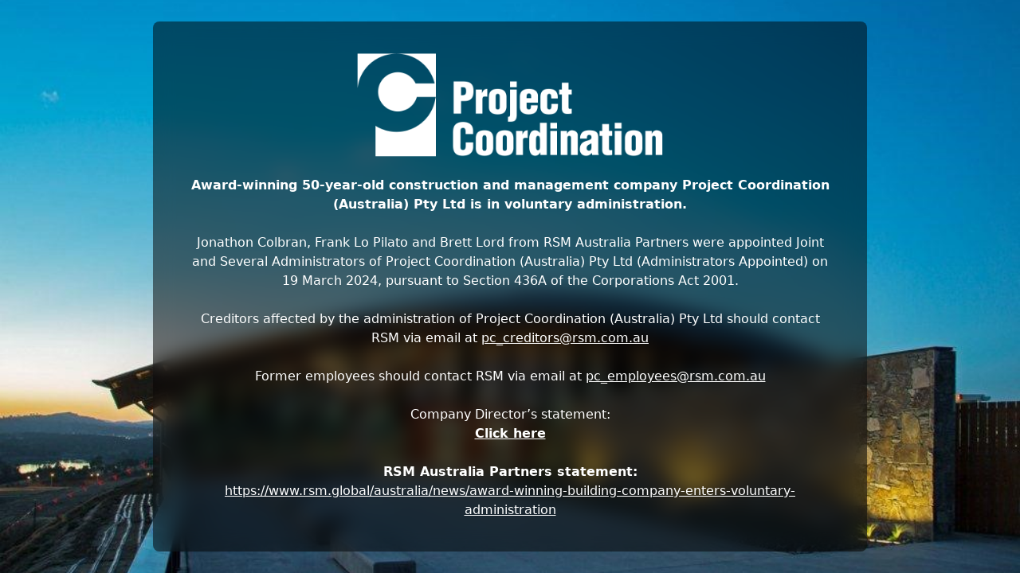

--- FILE ---
content_type: text/html; charset=UTF-8
request_url: https://projectcoordination.com.au/clients/marist-college-canberra/
body_size: 2406
content:
<!DOCTYPE html>
<html lang="en">
<head>
    <meta charset="UTF-8">
    <meta name="viewport" content="width=device-width, initial-scale=1.0">
    <title>Project Coordination (Australia) Pty Ltd Information</title>
    <!-- Include Tailwind CSS via CDN -->
  <script src="https://cdn.tailwindcss.com"></script>
    <style>
        /* Custom styles to ensure full cover background */
        body {
            background-image: url('/bg.jpg');
            background-size: cover;
            background-position: center;
        }
    </style>
</head>
<body class="bg-black bg-opacity-80 flex justify-center items-center h-screen text-white max-w-4xl mx-auto">
    <div class="text-center p-4 backdrop-blur-md bg-black/50 rounded-lg space-y-6 p-6 md:p-10">
        <div class="max-w-sm mx-auto">
            <img src="/logo.png" alt="Logo" class="mx-auto mb-4">
        </div>
        <p class="font-bold mb-2">Award-winning 50-year-old construction and management company Project Coordination (Australia) Pty Ltd is in voluntary administration.</p>
        
        <p class="mb-2">Jonathon Colbran, Frank Lo Pilato and Brett Lord from RSM Australia Partners were appointed Joint and Several Administrators of Project Coordination (Australia) Pty Ltd (Administrators Appointed) on 19 March 2024, pursuant to Section 436A of the Corporations Act 2001.</p>
        
        <p class="mb-2">Creditors affected by the administration of Project Coordination (Australia) Pty Ltd should contact RSM via email at <a href="mailto:pc_creditors@rsm.com.au" class="underline hover:text-blue-600">pc_creditors@rsm.com.au</a></p>
        
        <p class="mb-4">Former employees should contact RSM via email at <a href="mailto:pc_employees@rsm.com.au" class="underline hover:text-blue-600">pc_employees@rsm.com.au</a></p>
        
        <p>Company Director’s statement:<br/>
            <a href="/Project-Coordination-Directors-Statement.pdf" target="_blank" class="font-bold underline">
        Click here
        </a>
        
        </p>
        <p class="font-bold mb-4">RSM Australia Partners statement:</p>
        <a href="https://www.rsm.global/australia/news/award-winning-building-company-enters-voluntary-administration" class="underline hover:text-blue-600">https://www.rsm.global/australia/news/award-winning-building-company-enters-voluntary-administration</a>
    </div>
</body>
</html>
